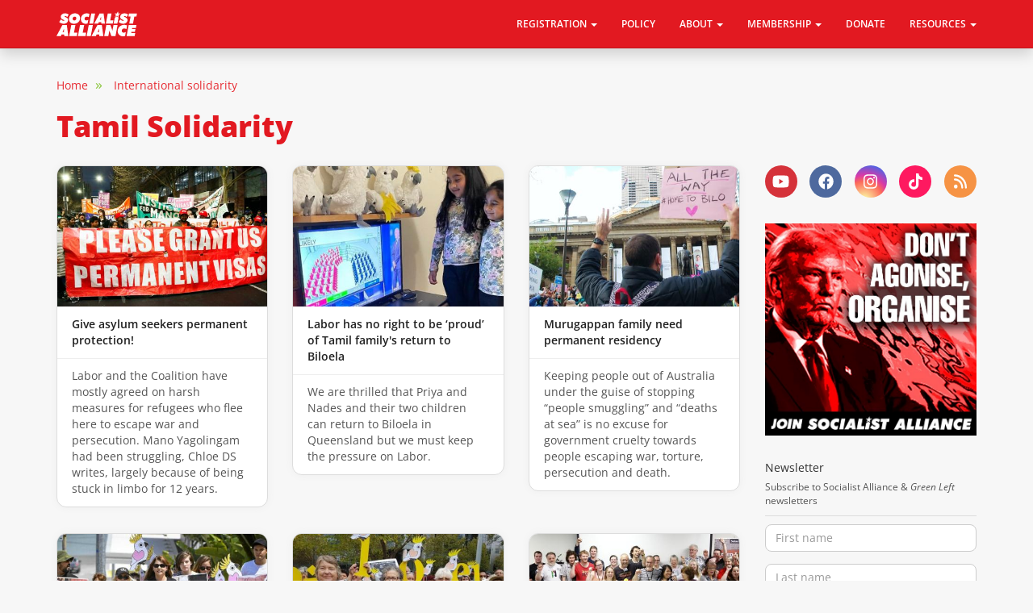

--- FILE ---
content_type: text/html; charset=UTF-8
request_url: https://socialist-alliance.org/topic/tamil-solidarity
body_size: 10428
content:
<!DOCTYPE html>
<html  lang="en" dir="ltr" prefix="og: https://ogp.me/ns#">
  <head>
    <meta charset="utf-8" />
<noscript><style>form.antibot * :not(.antibot-message) { display: none !important; }</style>
</noscript><script async src="https://www.googletagmanager.com/gtag/js?id=UA-88167238-3"></script>
<script>window.dataLayer = window.dataLayer || [];function gtag(){dataLayer.push(arguments)};gtag("js", new Date());gtag("set", "developer_id.dMDhkMT", true);gtag("config", "UA-88167238-3", {"groups":"default","anonymize_ip":true,"page_placeholder":"PLACEHOLDER_page_path","allow_ad_personalization_signals":false});gtag("config", " G-7DW69X46HC ", {"groups":"default","page_placeholder":"PLACEHOLDER_page_location","allow_ad_personalization_signals":false});</script>
<link rel="canonical" href="https://socialist-alliance.org/topic/tamil-solidarity" />
<meta property="og:site_name" content="Socialist Alliance" />
<meta property="og:url" content="https://socialist-alliance.org/topic/tamil-solidarity" />
<meta property="og:title" content="Tamil Solidarity | Socialist Alliance" />
<meta name="Generator" content="Drupal 10 (https://www.drupal.org)" />
<meta name="MobileOptimized" content="width" />
<meta name="HandheldFriendly" content="true" />
<meta name="viewport" content="width=device-width, initial-scale=1.0" />
<link rel="icon" href="/themes/custom/socialistalliance/favicon.ico" type="image/vnd.microsoft.icon" />
<link rel="alternate" type="application/rss+xml" title="Tamil Solidarity" href="https://socialist-alliance.org/taxonomy/term/49/feed" />
<script>window.a2a_config=window.a2a_config||{};a2a_config.callbacks=[];a2a_config.overlays=[];a2a_config.templates={};</script>

    <title>Tamil Solidarity | Socialist Alliance</title>
    <link rel="stylesheet" media="all" href="/sites/default/files/css/css_m0_A8vCuaNZblhMGogB2C3WIVOsnxd9ZdnpCwzlV9Hs.css?delta=0&amp;language=en&amp;theme=socialistalliance&amp;include=[base64]" />
<link rel="stylesheet" media="all" href="/sites/default/files/css/css_x9dtyRkdzfLTpY41S6mfkkmPHXCpWhqNDSX8jXQ4nfY.css?delta=1&amp;language=en&amp;theme=socialistalliance&amp;include=[base64]" />

    <script src="/libraries/fontawesome/js/all.min.js?v=6.4.2" defer></script>
<script src="/libraries/fontawesome/js/v4-shims.min.js?v=6.4.2" defer></script>

  </head>
  <body class="path-taxonomy navbar-is-fixed-top has-glyphicons">
    <a href="#main-content" class="visually-hidden focusable skip-link">
      Skip to main content
    </a>
    
      <div class="dialog-off-canvas-main-canvas" data-off-canvas-main-canvas>
              <header class="navbar navbar-default navbar-fixed-top" id="navbar" role="banner">
              <div class="container">
            <div class="navbar-header">
          <div class="region region-navigation">
          <a class="logo navbar-btn pull-left" href="/" title="Home" rel="home">
      <img src="/themes/custom/socialistalliance/logo.svg" alt="Home" />
    </a>
      
  </div>

                          <button type="button" class="navbar-toggle collapsed" data-toggle="collapse" data-target="#navbar-collapse" aria-expanded="false">
            <span class="sr-only">Toggle navigation</span>
            <span class="icon-bar"></span>
            <span class="icon-bar"></span>
            <span class="icon-bar"></span>
          </button>
              </div>

                    <div id="navbar-collapse" class="navbar-collapse collapse">
            <div class="region region-navigation-collapsible">
    <nav role="navigation" aria-labelledby="block-socialistalliance-main-menu-menu" id="block-socialistalliance-main-menu">
            
  <h2 class="visually-hidden" id="block-socialistalliance-main-menu-menu">Main navigation</h2>
  

        
      <ul class="menu menu--main nav navbar-nav navbar-right">
                      <li class="expanded dropdown first">
                                                                    <span class="navbar-text dropdown-toggle" data-toggle="dropdown">Registration <span class="caret"></span></span>
                        <ul class="dropdown-menu">
                      <li class="first">
                                        <a href="/party-registration/queensland" data-drupal-link-system-path="node/1974">Queensland</a>
              </li>
                      <li>
                                        <a href="/party-registration/south-australia" data-drupal-link-system-path="node/1981">South Australia</a>
              </li>
                      <li>
                                        <a href="/party-registration/victoria" data-drupal-link-system-path="node/1989">Victoria</a>
              </li>
                      <li class="last">
                                        <a href="/party-registration/western-australia" data-drupal-link-system-path="node/1979">Western Australia</a>
              </li>
        </ul>
  
              </li>
                      <li>
                                        <a href="/policy" data-drupal-link-system-path="node/1306">Policy</a>
              </li>
                      <li class="expanded dropdown">
                                                                    <span class="navbar-text dropdown-toggle" data-toggle="dropdown">About <span class="caret"></span></span>
                        <ul class="dropdown-menu">
                      <li class="first">
                                        <a href="/about" data-drupal-link-system-path="node/62">Socialist Alliance</a>
              </li>
                      <li>
                                        <a href="/socialist-alliance-membership-guide" data-drupal-link-system-path="node/463">Membership guide</a>
              </li>
                      <li>
                                        <a href="/our-common-cause" data-drupal-link-system-path="node/1394">Our Common Cause</a>
              </li>
                      <li>
                                        <a href="/towards-socialist-australia" data-drupal-link-system-path="node/957">Towards a socialist Australia</a>
              </li>
                      <li>
                                        <a href="/constitution-socialist-alliance" data-drupal-link-system-path="node/66">Constitution</a>
              </li>
                      <li>
                                        <a href="/socialist-alliance-code-conduct" data-drupal-link-system-path="node/231">Code of conduct</a>
              </li>
                      <li class="last">
                                        <a href="/contact" data-drupal-link-system-path="node/1680">Contact</a>
              </li>
        </ul>
  
              </li>
                      <li class="expanded dropdown">
                                                                    <span class="navbar-text dropdown-toggle" data-toggle="dropdown">Membership <span class="caret"></span></span>
                        <ul class="dropdown-menu">
                      <li class="first">
                                        <a href="/join" data-drupal-link-system-path="node/1718">Apply to join</a>
              </li>
                      <li>
                                        <a href="/membership" data-drupal-link-system-path="node/1679">Member fees</a>
              </li>
                      <li class="last">
                                        <a href="https://voices.socialist-alliance.org/">Alliance Voices</a>
              </li>
        </ul>
  
              </li>
                      <li>
                                        <a href="/donate" data-drupal-link-system-path="node/146">Donate</a>
              </li>
                      <li class="expanded dropdown last">
                                                                    <span class="navbar-text dropdown-toggle" data-toggle="dropdown">Resources <span class="caret"></span></span>
                        <ul class="dropdown-menu">
                      <li class="first">
                                        <a href="/socialist-library-pdfs-study-education" title="Resources for activists" data-drupal-link-system-path="node/1609">Socialist library</a>
              </li>
                      <li>
                                        <a href="/socialist-classes-education-activists" data-drupal-link-system-path="node/457">Socialist classes</a>
              </li>
                      <li>
                                        <a href="https://www.greenleft.org.au">Green Left</a>
              </li>
                      <li>
                                        <a href="https://www.resistancebooks.com">Resistance Books</a>
              </li>
                      <li class="last">
                                        <a href="https://links.org.au">Links</a>
              </li>
        </ul>
  
              </li>
        </ul>
  

  </nav>

  </div>

        </div>
                    </div>
          </header>
  
  <div role="main" class="main-container container js-quickedit-main-content">
    <div class="row">

                              <div class="col-sm-12" role="heading">
              <div class="region region-header">
        <ol class="breadcrumb">
          <li >
                  <a href="/">Home</a>
              </li>
          <li >
                  <a href="/topic/international-solidarity">International solidarity</a>
              </li>
      </ol>

<div data-drupal-messages-fallback class="hidden"></div>
    <h1 class="page-header">Tamil Solidarity</h1>


  </div>

          </div>
              
            
                  <section class="col-sm-9">

                
                                      
                  
                          <a id="main-content"></a>
            <div class="region region-content">
      <div class="views-element-container form-group"><div class="view view-taxonomy-term view-id-taxonomy_term view-display-id-page_1 js-view-dom-id-9a4df659d030711d80e2cb52e12ef9df9bcb1b2ed8fdae5f2fc31963648934c9">
  
    
      <div class="view-header">
      <div>
  
    
  
</div>

    </div>
      
      <div class="view-content">
      <div id="views-bootstrap-taxonomy-term-page-1"  class="grid views-view-grid horizontal">
            <div class="row row-1">
                  <div class="col col-xs-12 col-sm-6 col-md-4 col-lg-4 col-1">
										<div class="grid-content">
            <div class="views-field views-field-field-image-main"><div class="field-content">  <a href="/our-common-cause/2024-09-09/give-asylum-seekers-permanent-protection" hreflang="en"><img loading="lazy" src="/sites/default/files/styles/rev_thumbnail/public/2024-09/refugee%20protest%202.jpg?itok=IWsPXPq9" width="450" height="300" class="img-responsive" />

</a>
</div></div><div class="views-field views-field-title"><span class="field-content"><a href="/our-common-cause/2024-09-09/give-asylum-seekers-permanent-protection" hreflang="en">Give asylum seekers permanent protection!</a></span></div><div class="views-field views-field-body"><div class="field-content">Labor and the Coalition have mostly agreed on harsh measures for refugees who flee here to escape war and persecution. Mano Yagolingam had been struggling, Chloe DS writes, largely because of being stuck in limbo for 12 years.</div></div>
          </div>
										</div>
                      <div class="clearfix visible-xs-block"></div>
          
          
          
                            <div class="col col-xs-12 col-sm-6 col-md-4 col-lg-4 col-2">
										<div class="grid-content">
            <div class="views-field views-field-field-image-main"><div class="field-content">  <a href="/our-common-cause/2022-06-02/labor-has-no-right-be-%E2%80%98proud%E2%80%99-tamil-familys-return-biloela" hreflang="en"><img loading="lazy" src="/sites/default/files/styles/rev_thumbnail/public/murugappan_family.jpg?itok=ME7BFWpk" width="450" height="300" alt="Kopika and Tharnicaa watch the election results from their temporary home in WA." title="Kopika and Tharnicaa watch the election results from their temporary home in WA." class="img-responsive" />

</a>
</div></div><div class="views-field views-field-title"><span class="field-content"><a href="/our-common-cause/2022-06-02/labor-has-no-right-be-%E2%80%98proud%E2%80%99-tamil-familys-return-biloela" hreflang="en">Labor has no right to be ‘proud’ of Tamil family&#039;s return to Biloela</a></span></div><div class="views-field views-field-body"><div class="field-content"><p>We are thrilled that Priya and Nades and their two children can return to Biloela in Queensland but we must keep the pressure on Labor.</p></div></div>
          </div>
										</div>
                      <div class="clearfix visible-xs-block"></div>
          
                      <div class="clearfix visible-sm-block"></div>
          
          
                            <div class="col col-xs-12 col-sm-6 col-md-4 col-lg-4 col-3">
										<div class="grid-content">
            <div class="views-field views-field-field-image-main"><div class="field-content">  <a href="/our-common-cause/2021-06-20/murugappan-family-need-permanent-residency" hreflang="en"><img loading="lazy" src="/sites/default/files/styles/rev_thumbnail/public/alltheway19-6-21bychloeds.jpg?itok=k93opHIV" width="450" height="300" alt="All the way #HomeToBilo, Melbourne protest June 19" title="All the way #HomeToBilo, Melbourne protest June 19" class="img-responsive" />

</a>
</div></div><div class="views-field views-field-title"><span class="field-content"><a href="/our-common-cause/2021-06-20/murugappan-family-need-permanent-residency" hreflang="en">Murugappan family need permanent residency</a></span></div><div class="views-field views-field-body"><div class="field-content"><p>Keeping people out of Australia under the guise of stopping “people smuggling” and “deaths at sea” is no excuse for government cruelty towards people escaping war, torture, persecution and death.</p></div></div>
          </div>
										</div>
                      <div class="clearfix visible-xs-block"></div>
          
          
                      <div class="clearfix visible-md-block"></div>
          
                      <div class="clearfix visible-lg-block"></div>
                            <div class="col col-xs-12 col-sm-6 col-md-4 col-lg-4 col-4">
										<div class="grid-content">
            <div class="views-field views-field-field-image-main"><div class="field-content">  <a href="/our-common-cause/2021-03-19/labor-needs-change-policy-refugees" hreflang="en"><img loading="lazy" src="/sites/default/files/styles/rev_thumbnail/public/hometobilocampaign.jpg?itok=JDqwfySP" width="450" height="300" alt="Home to Bilo campaigners. Photo: Rural Australians for Refugees" title="Home to Bilo campaigners. Photo: Rural Australians for Refugees" class="img-responsive" />

</a>
</div></div><div class="views-field views-field-title"><span class="field-content"><a href="/our-common-cause/2021-03-19/labor-needs-change-policy-refugees" hreflang="en">Labor needs to change policy on refugees</a></span></div><div class="views-field views-field-body"><div class="field-content"><p>The truth is that Labor, like the Coalition, can be pressured by popular campaigns to adopt progressive policies; and we’d all be better off if Labor was forced to adopt better refugee policies.</p></div></div>
          </div>
										</div>
                      <div class="clearfix visible-xs-block"></div>
          
                      <div class="clearfix visible-sm-block"></div>
          
          
                            <div class="col col-xs-12 col-sm-6 col-md-4 col-lg-4 col-5">
										<div class="grid-content">
            <div class="views-field views-field-field-image-main"><div class="field-content">  <a href="/our-common-cause/2018-09-07/end-australia%E2%80%99s-alt-white-immigration-policy" hreflang="en"><img loading="lazy" src="/sites/default/files/styles/rev_thumbnail/public/priya_nades.jpg?itok=sDImFWfM" width="450" height="300" class="img-responsive" />

</a>
</div></div><div class="views-field views-field-title"><span class="field-content"><a href="/our-common-cause/2018-09-07/end-australia%E2%80%99s-alt-white-immigration-policy" hreflang="en">End Australia’s alt-white immigration policy</a></span></div><div class="views-field views-field-body"><div class="field-content"><p>Events over the last few weeks have revealed just how politicised Australia’s immigration policy has become.&nbsp;</p></div></div>
          </div>
										</div>
                      <div class="clearfix visible-xs-block"></div>
          
          
          
                            <div class="col col-xs-12 col-sm-6 col-md-4 col-lg-4 col-6">
										<div class="grid-content">
            <div class="views-field views-field-field-image-main"><div class="field-content">  <a href="/resistance/successful-radicalideas2015-conference" hreflang="en"><img loading="lazy" src="/sites/default/files/styles/rev_thumbnail/public/AlwaysWasAlwaysWillBe5-12-15ByAlexBainbridge-web_0.jpg?itok=5NGuQloa" width="450" height="300" class="img-responsive" />

</a>
</div></div><div class="views-field views-field-title"><span class="field-content"><a href="/resistance/successful-radicalideas2015-conference" hreflang="en">Successful #RadicalIdeas2015 conference</a></span></div><div class="views-field views-field-body"><div class="field-content"><p>The Radical Ideas 2015 conference organised by Resistance: Young Socialist Alliance was a three day conference of socialist ideas and activism.</p></div></div>
          </div>
										</div>
                      <div class="clearfix visible-xs-block"></div>
          
                      <div class="clearfix visible-sm-block"></div>
          
                      <div class="clearfix visible-md-block"></div>
          
                      <div class="clearfix visible-lg-block"></div>
                            <div class="col col-xs-12 col-sm-6 col-md-4 col-lg-4 col-7">
										<div class="grid-content">
            <div class="views-field views-field-field-image-main"><div class="field-content">  <a href="/our-common-cause/2015-09-04/behind-%E2%80%98border-farce%E2%80%99-are-serious-human-rights-abuses" hreflang="en"><img loading="lazy" src="/sites/default/files/styles/rev_thumbnail/public/border_farce_rally_fliders_st_stn_melb_280815.jpg?itok=aUP0lwwJ" width="450" height="300" class="img-responsive" />

</a>
</div></div><div class="views-field views-field-title"><span class="field-content"><a href="/our-common-cause/2015-09-04/behind-%E2%80%98border-farce%E2%80%99-are-serious-human-rights-abuses" hreflang="en">Behind ‘Border Farce’ are serious human rights abuses</a></span></div><div class="views-field views-field-body"><div class="field-content">Within hours of the Australian Border Force — Prime Minister Tony Abbott's paramilitary amalgamation of the Customs Service and immigration department — announcing on August 28 that they would be joining the Victorian police and privatised public transport operators in Operation Fortitude.</div></div>
          </div>
										</div>
                      <div class="clearfix visible-xs-block"></div>
          
          
          
                            <div class="col col-xs-12 col-sm-6 col-md-4 col-lg-4 col-8">
										<div class="grid-content">
            <div class="views-field views-field-field-image-main"><div class="field-content">  <a href="/our-common-cause/2014-08-18/govt-playing-politics-refugees-lives" hreflang="und"><img loading="lazy" src="/sites/default/files/styles/rev_thumbnail/public/RefugeeDemo2014.PNG?itok=fWEO0tER" width="450" height="300" class="img-responsive" />

</a>
</div></div><div class="views-field views-field-title"><span class="field-content"><a href="/our-common-cause/2014-08-18/govt-playing-politics-refugees-lives" hreflang="und">Gov&#039;t playing politics with refugees&#039; lives</a></span></div><div class="views-field views-field-body"><div class="field-content">Media reports about a deal being struck this week between the Australian government and Cambodia to resettle refugees from Nauru have been denied by Immigration and Border Protection Minister Scott Morrison. However the government has confirmed that negotiations towards a memorandum of understanding were continuing.</div></div>
          </div>
										</div>
                      <div class="clearfix visible-xs-block"></div>
          
                      <div class="clearfix visible-sm-block"></div>
          
          
                            <div class="col col-xs-12 col-sm-6 col-md-4 col-lg-4 col-9">
										<div class="grid-content">
            <div class="views-field views-field-field-image-main"><div class="field-content">
</div></div><div class="views-field views-field-title"><span class="field-content"><a href="/news/2014-06-18/international-political-perspectives-resolution" hreflang="und">International political perspectives resolution</a></span></div><div class="views-field views-field-body"><div class="field-content"><p>The 10th national conference of Socialist Alliance is taking place at a time extreme inequality, intensified conflict and ecological crisis on a global scale. The 85 richest individuals in the world now hold as much wealth between them as the 3.5 billion poorest people in the world.</p></div></div>
          </div>
										</div>
                      <div class="clearfix visible-xs-block"></div>
          
          
                      <div class="clearfix visible-md-block"></div>
          
                      <div class="clearfix visible-lg-block"></div>
                            <div class="col col-xs-12 col-sm-6 col-md-4 col-lg-4 col-10">
										<div class="grid-content">
            <div class="views-field views-field-field-image-main"><div class="field-content">
</div></div><div class="views-field views-field-title"><span class="field-content"><a href="/policy/tamil-self-determination" hreflang="und">Tamil Self-determination</a></span></div><div class="views-field views-field-body"><div class="field-content"><p>The Socialist Alliance demands that the Sri Lankan government stops the bombing, shelling and all military operations against the Tamil minority, and starts political negotiations based on the right to self-determination of the Tamils. We also demand the Australian government:</p></div></div>
          </div>
										</div>
                      <div class="clearfix visible-xs-block"></div>
          
                      <div class="clearfix visible-sm-block"></div>
          
          
                        </div>
      </div>

    </div>
  
      
              <div class="feed-icons">
      <a href="https://socialist-alliance.org/taxonomy/term/49/feed" class="feed-icon">
  Subscribe to Tamil Solidarity
</a>

    </div>
  </div>
</div>


  </div>

              </section>

                              <aside class="col-sm-3" role="complementary">
              <div class="region region-sidebar-second">
    <section id="block-socialistalliance-socialmedialinks" class="block-social-media-links block block-social-media-links-block clearfix">
  
    

      

<ul class="social-media-links--platforms platforms inline horizontal">
      <li>
      <a class="social-media-link-icon--youtube_channel" href="https://www.youtube.com/channel/UC4AmNKHRl5VWnVjj-GeC9Iw"  aria-label="Subscribe to Socialist Alliance on YouTube" title="Subscribe to Socialist Alliance on YouTube" >
        <span class='fab fa-youtube fa-2x'></span>
      </a>

          </li>
      <li>
      <a class="social-media-link-icon--facebook" href="https://www.facebook.com/SocialistAlliance"  aria-label="Follow Socialist Alliance on Facebook" title="Follow Socialist Alliance on Facebook" >
        <span class='fab fa-facebook fa-2x'></span>
      </a>

          </li>
      <li>
      <a class="social-media-link-icon--instagram" href="https://www.instagram.com/socialistallianceoz"  aria-label="Follow Socialist Alliance on Instagram" title="Follow Socialist Alliance on Instagram" >
        <span class='fab fa-instagram fa-2x'></span>
      </a>

          </li>
      <li>
      <a class="social-media-link-icon--tiktok" href="https://www.tiktok.com/@socialistalliance"  aria-label="Follow Socialist Alliance on TikTok" title="Follow Socialist Alliance on TikTok" >
        <span class='fab fa-tiktok fa-2x'></span>
      </a>

          </li>
      <li>
      <a class="social-media-link-icon--rss" href="/rss.xml"  aria-label="Subscribe to our RSS Feed" title="Subscribe to our RSS Feed" >
        <span class='fa fa-rss fa-2x'></span>
      </a>

          </li>
  </ul>

  </section>

<section id="block-keepsaonballot" class="block block-block-content block-block-content35e8d7c0-a9ab-43ef-9641-d96f4ce2f515 clearfix">
  
    

      
            <div class="field field--name-field-image field--type-entity-reference field--label-hidden field--item">  <a href="https://socialist-alliance.org/join"><img loading="lazy" src="/sites/default/files/2024-11/SA-TrumpDontAgoniseOrganise7-11-24.jpg" width="591" height="591" alt="Join Socialist Alliance" class="img-responsive"></a>

</div>
      
  </section>

<section id="block-socialistalliance-webform" class="block block-webform block-webform-block clearfix">
  
      <h2 class="block-title">Newsletter</h2>
    

      <form class="webform-submission-form webform-submission-add-form webform-submission-newsletter-form webform-submission-newsletter-add-form webform-submission-newsletter-taxonomy_term-49-form webform-submission-newsletter-taxonomy_term-49-add-form webform-submission-newsletter-taxonomy-term-49-add-form js-webform-submit-once js-webform-details-toggle webform-details-toggle antibot" data-drupal-selector="webform-submission-newsletter-taxonomy-term-49-add-form" data-action="/topic/tamil-solidarity" action="/antibot" method="post" id="webform-submission-newsletter-taxonomy-term-49-add-form" accept-charset="UTF-8">
  
  <noscript>
  <div class="antibot-no-js antibot-message antibot-message-warning">You must have JavaScript enabled to use this form.</div>
</noscript>
<div id="edit-markup" class="form-item js-form-item form-type-webform-markup js-form-type-webform-markup form-item-markup js-form-item-markup form-no-label form-group">
  
  
  <p>Subscribe to Socialist Alliance &amp; <em>Green Left</em> newsletters</p>

  
  
  </div>
<div class="form-item js-form-item form-type-textfield js-form-type-textfield form-item-first-name js-form-item-first-name form-no-label form-group">
      <label for="edit-first-name" class="control-label sr-only">First name</label>
  
  
  <input data-drupal-selector="edit-first-name" class="form-text form-control" type="text" id="edit-first-name" name="first_name" value="" size="60" maxlength="255" placeholder="First name" />

  
  
  </div>
<div class="form-item js-form-item form-type-textfield js-form-type-textfield form-item-last-name js-form-item-last-name form-no-label form-group">
      <label for="edit-last-name" class="control-label sr-only">Last name</label>
  
  
  <input data-drupal-selector="edit-last-name" class="form-text form-control" type="text" id="edit-last-name" name="last_name" value="" size="60" maxlength="255" placeholder="Last name" />

  
  
  </div>
<div class="form-item js-form-item form-type-email js-form-type-email form-item-email js-form-item-email form-no-label form-group">
      <label for="edit-email" class="control-label sr-only">Email</label>
  
  
  <input data-drupal-selector="edit-email" class="form-email form-control" type="email" id="edit-email" name="email" value="" size="60" maxlength="254" placeholder="Email" />

  
  
  </div>
<div class="form-item js-form-item form-type-textfield js-form-type-textfield form-item-postcode js-form-item-postcode form-no-label form-group">
      <label for="edit-postcode" class="control-label sr-only">Postcode</label>
  
  
  <input data-drupal-selector="edit-postcode" class="form-text form-control" type="text" id="edit-postcode" name="postcode" value="" size="60" maxlength="255" placeholder="Postcode" />

  
  
  </div>
<div data-drupal-selector="edit-actions" class="form-actions webform-actions form-group js-form-wrapper form-wrapper" id="edit-actions"><button class="webform-button--submit button button--primary js-form-submit form-submit btn-primary btn" data-drupal-selector="edit-actions-submit" type="submit" id="edit-actions-submit" name="op" value="Sign me up">Sign me up</button>
</div>
<input autocomplete="off" data-drupal-selector="form-ti3qfsdjvem-xulnyssjgzjcpx9knhl2thz-w5bt7o4" type="hidden" name="form_build_id" value="form-ti3QFsdjVem-XUlNysSjgzjCPX9kNHl2tHz_W5bT7O4" /><input data-drupal-selector="edit-webform-submission-newsletter-taxonomy-term-49-add-form" type="hidden" name="form_id" value="webform_submission_newsletter_taxonomy_term_49_add_form" /><input data-drupal-selector="edit-antibot-key" type="hidden" name="antibot_key" value="" />

  
</form>

  </section>

<section class="search-api-page-block-form-search search-api-page-block-form search-form search-block-form container-inline block block-search-api-page block-search-api-page-form-block clearfix" data-drupal-selector="search-api-page-block-form-search" id="block-sap-searchblockform">
  
    

      <form action="/topic/tamil-solidarity" method="post" id="search-api-page-block-form-search" accept-charset="UTF-8">
  <div class="form-item js-form-item form-type-search js-form-type-search form-item-keys js-form-item-keys form-no-label form-group">
      <label for="edit-keys" class="control-label sr-only">Search</label>
  
  
  <input title="Enter the terms you wish to search for." data-drupal-selector="edit-keys" class="form-search form-control" placeholder="Search" type="search" id="edit-keys" name="keys" value="" size="15" maxlength="128" data-toggle="tooltip" />

  
  
  </div>
<input autocomplete="off" data-drupal-selector="form-5jsqj-ynrppolb8zxkroqcoru50i7a-ltimycevub0q" type="hidden" name="form_build_id" value="form-5jsqj-YnrPpOLb8ZxKROqCorU50I7A_lTimyceVUB0Q" /><input data-drupal-selector="edit-search-api-page-block-form-search" type="hidden" name="form_id" value="search_api_page_block_form_search" /><div data-drupal-selector="edit-actions" class="form-actions form-group js-form-wrapper form-wrapper" id="edit-actions--3"><button class="search-form__submit button js-form-submit form-submit btn-primary btn icon-before" data-drupal-selector="edit-submit" type="submit" id="edit-submit--2" name="op" value="Search"><span class="icon glyphicon glyphicon-search" aria-hidden="true"></span>
Search</button></div>

</form>

  </section>

<section class="views-element-container block block-views block-views-blocksidebar-lists-sl-ne clearfix" id="block-socialistalliance-vb-sl-ne">
  
      <h2 class="block-title">News &amp; updates</h2>
    

      <div class="form-group"><div class="title-image-block view view-sidebar-lists view-id-sidebar_lists view-display-id-sl_ne js-view-dom-id-9908c7de01e21888d64ae671d50d688f917718ade08c9dfd616102ed809c82a7">
  
    
      <div class="view-header">
      The latest <a href="/news">news and updates</a>
    </div>
      
      <div class="view-content">
          <div class="title-image-row views-row"><span class="views-field views-field-title"><span class="field-content"><a href="/news/2026-01-20/defend-rojava-revolution" hreflang="en">Defend the Rojava revolution!</a></span></span><span class="views-field views-field-field-image-main"><span class="field-content">  <a href="/news/2026-01-20/defend-rojava-revolution" hreflang="en"><img loading="lazy" src="/sites/default/files/styles/rev_thumbnail_small/public/2026-01/RojavaSolidarity2026.jpg?itok=1eh00e5y" width="75" height="50" alt="Solidarity with the Rojava Revolution" class="img-responsive" />

</a>
</span></span></div>
    <div class="title-image-row views-row"><span class="views-field views-field-title"><span class="field-content"><a href="/news/2026-01-16/scrap-combating-antisemitism-hate-and-extremism-2026-bill" hreflang="en">Scrap the Combating Antisemitism, Hate and Extremism 2026 Bill</a></span></span><span class="views-field views-field-field-image-main"><span class="field-content">  <a href="/news/2026-01-16/scrap-combating-antisemitism-hate-and-extremism-2026-bill" hreflang="en"><img loading="lazy" src="/sites/default/files/styles/rev_thumbnail_small/public/2026-01/Z-AntiSemitic9-6-25ByAlexBainbridge-web.jpg?itok=gKz0k9gQ" width="75" height="50" alt="Labor&#039;s Antisemitism and hate speech bill is an assault on the Palestine solidarity movement" class="img-responsive" />

</a>
</span></span></div>
    <div class="title-image-row views-row"><span class="views-field views-field-title"><span class="field-content"><a href="/news/2026-01-13/socialist-alliance-conference-notes-growth-plans-campaigns-against-imperialism" hreflang="en">Socialist Alliance conference notes growth, plans campaigns against imperialism</a></span></span><span class="views-field views-field-field-image-main"><span class="field-content">  <a href="/news/2026-01-13/socialist-alliance-conference-notes-growth-plans-campaigns-against-imperialism" hreflang="en"><img loading="lazy" src="/sites/default/files/styles/rev_thumbnail_small/public/2026-01/PetrinaInternationale11-1-26ByAlexBainbridge-web.jpg?itok=EsRo21Kc" width="75" height="50" alt="Singing the Internationale at the Socialist Alliance national conference" class="img-responsive" />

</a>
</span></span></div>
    <div class="title-image-row views-row"><span class="views-field views-field-title"><span class="field-content"><a href="/news/2025-11-27/take-back-wealth-sam-wainwright-senate-wa" hreflang="en">Take back the wealth! Sam Wainwright for Senate WA</a></span></span><span class="views-field views-field-field-image-main"><span class="field-content">  <a href="/news/2025-11-27/take-back-wealth-sam-wainwright-senate-wa" hreflang="en"><img loading="lazy" src="/sites/default/files/styles/rev_thumbnail_small/public/2025-11/sam-wainwright-socialist-alliance-wa-lead-senate-candidate-2028-australian-federal-election.png?itok=6Y9gYaFi" width="75" height="50" alt="Graphic for Sam Wainwright Socialist Alliance WA lead senate candidate 2028 Australia federal election" class="img-responsive" />

</a>
</span></span></div>
    <div class="title-image-row views-row"><span class="views-field views-field-title"><span class="field-content"><a href="/news/2025-11-24/socialist-alliance-response-socialist-partys-proposal-unity" hreflang="en">Socialist Alliance response to the Socialist Party&#039;s proposal for unity</a></span></span><span class="views-field views-field-field-image-main"><span class="field-content">  <a href="/news/2025-11-24/socialist-alliance-response-socialist-partys-proposal-unity" hreflang="en"><img loading="lazy" src="/sites/default/files/styles/rev_thumbnail_small/public/2025-11/socialist-alliance-logo-light-background.png?itok=6EWxVtEy" width="75" height="50" alt="Socialist Alliance logo on a light background" class="img-responsive" />

</a>
</span></span></div>

    </div>
  
          </div>
</div>

  </section>

<section class="views-element-container block block-views block-views-blocksidebar-lists-sl-occ clearfix" id="block-socialistalliance-vb-sl-oc">
  
      <h2 class="block-title">Our Common Cause</h2>
    

      <div class="form-group"><div class="title-image-block view view-sidebar-lists view-id-sidebar_lists view-display-id-sl_occ js-view-dom-id-ff6a26cfabb5bf37ab3e1b7172a528627b6456cead27cdf0d138c4de32d42d00">
  
    
      <div class="view-header">
      <a href="/our-common-cause">Socialist Alliance column</a> in <em>Green Left</em>
    </div>
      
      <div class="view-content">
          <div class="title-image-row views-row"><span class="views-field views-field-title"><span class="field-content"><a href="/our-common-cause/2026-01-09/solidarity-protest-movement-iran" hreflang="en">Solidarity with protest movement in Iran</a></span></span><span class="views-field views-field-field-image-main"><span class="field-content">  <a href="/our-common-cause/2026-01-09/solidarity-protest-movement-iran" hreflang="en"><img loading="lazy" src="/sites/default/files/styles/rev_thumbnail_small/public/2026-01/iran%20photo%20-%20zebedee%20parkes.jpeg?itok=GL6CNklJ" width="75" height="50" alt="" class="img-responsive" />

</a>
</span></span></div>
    <div class="title-image-row views-row"><span class="views-field views-field-title"><span class="field-content"><a href="/our-common-cause/2026-01-04/no-war-venezuela-scrap-aukus" hreflang="en">No war on Venezuela! Scrap AUKUS!</a></span></span><span class="views-field views-field-field-image-main"><span class="field-content">  <a href="/our-common-cause/2026-01-04/no-war-venezuela-scrap-aukus" hreflang="en"><img loading="lazy" src="/sites/default/files/styles/rev_thumbnail_small/public/2026-01/signal-2026-01-04-135340_002.jpeg?itok=H18zm-8x" width="75" height="50" alt="" class="img-responsive" />

</a>
</span></span></div>
    <div class="title-image-row views-row"><span class="views-field views-field-title"><span class="field-content"><a href="/our-common-cause/2025-12-27/resist-nsw-premier-minns%E2%80%99-attack-right-protest" hreflang="en">Resist NSW Premier Minns’ attack on the right to protest</a></span></span><span class="views-field views-field-field-image-main"><span class="field-content">  <a href="/our-common-cause/2025-12-27/resist-nsw-premier-minns%E2%80%99-attack-right-protest" hreflang="en"><img loading="lazy" src="/sites/default/files/styles/rev_thumbnail_small/public/2025-12/604136688_18330869806243176_2488258703554354622_n.jpg?itok=CwqfddLG" width="75" height="50" alt="" class="img-responsive" />

</a>
</span></span></div>
    <div class="title-image-row views-row"><span class="views-field views-field-title"><span class="field-content"><a href="/our-common-cause/2025-12-15/socialist-alliance-condemns-killings-hanukkah-event-bondi" hreflang="en">Socialist Alliance condemns killings at Hanukkah event in Bondi</a></span></span><span class="views-field views-field-field-image-main"><span class="field-content">  <a href="/our-common-cause/2025-12-15/socialist-alliance-condemns-killings-hanukkah-event-bondi" hreflang="en"><img loading="lazy" src="/sites/default/files/styles/rev_thumbnail_small/public/2025-11/socialist-alliance-logo-light-background.png?itok=6EWxVtEy" width="75" height="50" alt="Socialist Alliance logo on a light background" class="img-responsive" />

</a>
</span></span></div>
    <div class="title-image-row views-row"><span class="views-field views-field-title"><span class="field-content"><a href="/our-common-cause/2025-12-09/how-labor-paves-way-one-nation" hreflang="en">How Labor paves the way for One Nation</a></span></span><span class="views-field views-field-field-image-main"><span class="field-content">  <a href="/our-common-cause/2025-12-09/how-labor-paves-way-one-nation" hreflang="en"><img loading="lazy" src="/sites/default/files/styles/rev_thumbnail_small/public/2025-12/socialist-alliance-rent-relief-poster.jpg?itok=2OGLFDRo" width="75" height="50" alt="" class="img-responsive" />

</a>
</span></span></div>

    </div>
  
          </div>
</div>

  </section>

<section class="views-element-container block block-views block-views-blockab-youtube-ai-yt clearfix" id="block-vb-ab-youtube-ai-yt">
  
      <h2 class="block-title">Socialist Alliance YouTube</h2>
    

      <div class="form-group"><div class="title-block view view-ab-youtube view-id-ab_youtube view-display-id-ai_yt js-view-dom-id-2adfb17e1e8f21a808900943cc30fe3d4347e6f22efaf0ffa11218f25b8915e2">
  
    
      
      <div class="view-content">
          <div class="views-row"><div class="views-field views-field-title"><span class="field-content"><a href="https://www.youtube.com/watch?v=1BqEsgk8Fcs">Protest Trump&#039;s unprovoked aggression against Venezuela</a></span></div></div>
    <div class="views-row"><div class="views-field views-field-title"><span class="field-content"><a href="https://www.youtube.com/watch?v=B2D_8Sg0z4E">Rising Tide is &#039;Newcastle at its best!&#039;</a></span></div></div>
    <div class="views-row"><div class="views-field views-field-title"><span class="field-content"><a href="https://www.youtube.com/watch?v=Fo5kGHdJPUU">Peter Boyle: Stand up against genocide in Sudan</a></span></div></div>
    <div class="views-row"><div class="views-field views-field-title"><span class="field-content"><a href="https://www.youtube.com/shorts/FVV4gr7NBx4">Solidarity with the Global Samud Flotilla</a></span></div></div>

    </div>
  
          </div>
</div>

  </section>


  </div>

          </aside>
                  </div>
  </div>

      <footer class="footer" role="contentinfo">
        <div class="region region-footer">
    <section id="block-socialistalliance-footernav" class="footer-nav bs-footer block block-block-content block-block-content39918e1e-b4ab-4fa2-b66c-e64e58b7e980 clearfix">
  <div class="block-inner container">
    
        

          <div class="row block-content block-content--type-bootstrap-4-col block-content--view-mode-full ds-4col clearfix">

  

  <div class="col-md-3 group-first">
    
            <div class="field field--name-field-column-1 field--type-text-long field--label-hidden field--item"><ul><li>Socialist Alliance</li><li><a href="/about">About</a></li><li><a href="/socialist-alliance-membership-guide" data-entity-type="node" data-entity-uuid="dc761102-4b2d-4545-b733-7be343fd8ddc" data-entity-substitution="canonical" title="Socialist Alliance membership guide">Membership guide</a></li><li><a href="/towards-socialist-australia">Program</a></li><li><a href="/constitution-socialist-alliance">Constitution</a></li><li><a href="/socialist-alliance-code-conduct" data-entity-type="node" data-entity-uuid="043433e2-94b8-48d6-ae39-e7d8e238cd62" data-entity-substitution="canonical" title="Socialist Alliance code of conduct">Code of conduct</a></li></ul></div>
      
  </div>

  <div class="col-md-3 group-second">
    
            <div class="field field--name-field-column-2 field--type-text-long field--label-hidden field--item"><ul><li>Get involved</li><li><a href="/join">Apply to join</a></li><li><a href="/membership">Membership fees</a></li><li><a href="/donate">Donate</a></li><li><a href="/contact">Contact</a></li></ul></div>
      
  </div>

  <div class="col-md-3 group-third">
    
            <div class="field field--name-field-column-3 field--type-text-long field--label-hidden field--item"><ul><li>Community</li><li><a href="https://www.facebook.com/SocialistAlliance">Facebook</a></li><li><a href="https://twitter.com/SocialistAllnce">Twitter</a></li><li><a href="https://www.instagram.com/socialistallianceoz/">Instagram</a></li><li><a href="https://www.youtube.com/channel/UC4AmNKHRl5VWnVjj-GeC9Iw">YouTube</a></li></ul></div>
      
  </div>

  <div class="col-md-3 group-fourth">
    
            <div class="field field--name-field-column-4 field--type-text-long field--label-hidden field--item"><ul><li>Resources</li><li><a href="/socialist-library-pdfs-study-education" data-entity-type="node" data-entity-uuid="dc7e9532-00da-41b9-8813-38e40ed59dfd" data-entity-substitution="canonical" title="Socialist library: PDFs for study &amp; education">Socialist library</a></li><li><a href="/socialist-classes-education-activists" data-entity-type="node" data-entity-uuid="fec0bcd1-6981-43ff-b79b-5873f6cfb3df" data-entity-substitution="canonical" title="Socialist classes - Education for activists">Socialist education</a></li><li><a href="https://www.greenleft.org.au">Green Left</a></li><li><a href="https://www.resistancebooks.com">Resistance Books</a></li><li><a href="https://links.org.au">Links Journal</a></li></ul></div>
      
  </div>

</div>


      </div>
</section>

<section id="block-socialistalliance-authorisation" class="authorisation bs-footer block block-block-content block-block-content4c3866c4-13d2-41c4-92de-c59e6089b0b9 clearfix">
  <div class="block-inner container">
    
        

          <div class="row block-content block-content--type-bootstrap-2-col block-content--view-mode-full ds-2col clearfix">

  

  <div class="col-md-6 group-left">
    
            <div class="field field--name-field-column-1 field--type-text-long field--label-hidden field--item"><p>© 2023, Socialist Alliance. All rights reserved.</p></div>
      
  </div>

  <div class="col-md-6 group-right">
    
            <div class="field field--name-field-column-2 field--type-text-long field--label-hidden field--item"><p>Authorisation for electoral content by Neville Spencer, Suite 1.07, 22-36 Mountain St, Ultimo, NSW, 2007.</p></div>
      
  </div>

</div>


      </div>
</section>


  </div>

    </footer>
  
  </div>

    
    <script type="application/json" data-drupal-selector="drupal-settings-json">{"path":{"baseUrl":"\/","pathPrefix":"","currentPath":"taxonomy\/term\/49","currentPathIsAdmin":false,"isFront":false,"currentLanguage":"en"},"pluralDelimiter":"\u0003","suppressDeprecationErrors":true,"ajaxPageState":{"libraries":"[base64]","theme":"socialistalliance","theme_token":null},"ajaxTrustedUrl":{"form_action_p_pvdeGsVG5zNF_XLGPTvYSKCf43t8qZYSwcfZl2uzM":true},"auto_anchors":{"show_automatic_anchor_links":true,"root_elements":".path-node .region-content","anchor_elements":"h2","link_content":"#","exclude_admin_pages":true},"google_analytics":{"account":"UA-88167238-3","trackOutbound":true,"trackMailto":true,"trackTel":true,"trackDownload":true,"trackDownloadExtensions":"7z|aac|arc|arj|asf|asx|avi|bin|csv|doc(x|m)?|dot(x|m)?|exe|flv|gif|gz|gzip|hqx|jar|jpe?g|js|mp(2|3|4|e?g)|mov(ie)?|msi|msp|pdf|phps|png|ppt(x|m)?|pot(x|m)?|pps(x|m)?|ppam|sld(x|m)?|thmx|qtm?|ra(m|r)?|sea|sit|tar|tgz|torrent|txt|wav|wma|wmv|wpd|xls(x|m|b)?|xlt(x|m)|xlam|xml|z|zip"},"data":{"extlink":{"extTarget":true,"extTargetAppendNewWindowDisplay":true,"extTargetAppendNewWindowLabel":"(opens in a new window)","extTargetNoOverride":false,"extNofollow":false,"extTitleNoOverride":false,"extNoreferrer":true,"extFollowNoOverride":false,"extClass":"0","extLabel":"(link is external)","extImgClass":false,"extSubdomains":true,"extExclude":"","extInclude":"","extCssExclude":"","extCssInclude":"","extCssExplicit":".region-content .group-right  .field--name-body, #block-vb-ab-youtube-ai-yt","extAlert":false,"extAlertText":"This link will take you to an external web site. We are not responsible for their content.","extHideIcons":false,"mailtoClass":"0","telClass":"0","mailtoLabel":"(link sends email)","telLabel":"(link is a phone number)","extUseFontAwesome":false,"extIconPlacement":"append","extPreventOrphan":false,"extFaLinkClasses":"fa fa-external-link","extFaMailtoClasses":"fa fa-envelope-o","extAdditionalLinkClasses":"","extAdditionalMailtoClasses":"","extAdditionalTelClasses":"","extFaTelClasses":"fa fa-phone","allowedDomains":[],"extExcludeNoreferrer":""}},"bootstrap":{"forms_has_error_value_toggle":1,"modal_animation":1,"modal_backdrop":"true","modal_focus_input":1,"modal_keyboard":1,"modal_select_text":1,"modal_show":1,"modal_size":"","popover_enabled":1,"popover_animation":1,"popover_auto_close":1,"popover_container":"body","popover_content":"","popover_delay":"0","popover_html":0,"popover_placement":"right","popover_selector":"","popover_title":"","popover_trigger":"click","tooltip_enabled":1,"tooltip_animation":1,"tooltip_container":"body","tooltip_delay":"0","tooltip_html":0,"tooltip_placement":"auto left","tooltip_selector":"","tooltip_trigger":"hover"},"antibot":{"forms":{"webform-submission-newsletter-taxonomy-term-49-add-form":{"id":"webform-submission-newsletter-taxonomy-term-49-add-form","key":"IlF3t_EabfkPyavLc8krnIQRTyVxJJUbvJ3jyl5BpZq"}}},"user":{"uid":0,"permissionsHash":"3c62baf56a31f1bb8d1f66cee6467365d74b8e4ba50063dc2a31d3c853c921b6"}}</script>
<script src="/sites/default/files/js/js_XCxfFwZcU79LsTSRrySNs44URwzTQdKMtbrmA9DjMh8.js?scope=footer&amp;delta=0&amp;language=en&amp;theme=socialistalliance&amp;include=[base64]"></script>
<script src="https://static.addtoany.com/menu/page.js" defer></script>
<script src="/sites/default/files/js/js_ZQiJZShJ4qbEORAUBxZ-0dAkyZS1vHq2lmFiroaGIek.js?scope=footer&amp;delta=2&amp;language=en&amp;theme=socialistalliance&amp;include=[base64]"></script>

  </body>
</html>
